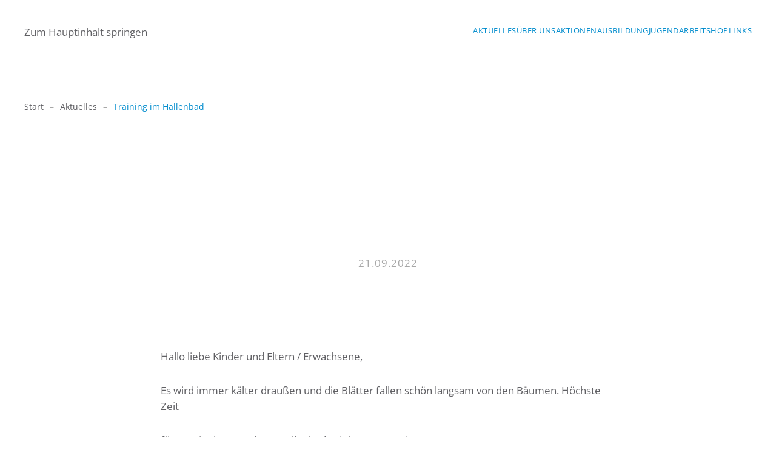

--- FILE ---
content_type: text/html; charset=UTF-8
request_url: https://www.wasserwacht-cham.com/2022/09/21/training-im-hallenbad-2022-09-21/
body_size: 8470
content:
<!DOCTYPE html>
<html lang="de">
    <head>
        <meta charset="UTF-8">
        <meta name="viewport" content="width=device-width, initial-scale=1">
        <link rel="icon" href="/wp-content/themes/yootheme/packages/theme-wordpress/assets/images/favicon.png" sizes="any">
                <link rel="apple-touch-icon" href="/wp-content/themes/yootheme/packages/theme-wordpress/assets/images/apple-touch-icon.png">
                <link rel="pingback" href="https://www.wasserwacht-cham.com/xmlrpc.php">
                <script>!function(e,c){e[c]=e[c]+(e[c]&&" ")+"quform-js"}(document.documentElement,"className");</script><title>Training im Hallenbad &#8211; Wasserwacht Cham</title>
<meta name='robots' content='max-image-preview:large' />
<link rel="alternate" type="application/rss+xml" title="Wasserwacht Cham &raquo; Feed" href="https://www.wasserwacht-cham.com/feed/" />
<link rel="alternate" type="application/rss+xml" title="Wasserwacht Cham &raquo; Kommentar-Feed" href="https://www.wasserwacht-cham.com/comments/feed/" />
<link rel="alternate" type="text/calendar" title="Wasserwacht Cham &raquo; iCal Feed" href="https://www.wasserwacht-cham.com/events/?ical=1" />
<link rel="alternate" type="application/rss+xml" title="Wasserwacht Cham &raquo; Training im Hallenbad-Kommentar-Feed" href="https://www.wasserwacht-cham.com/2022/09/21/training-im-hallenbad-2022-09-21/feed/" />
<link rel="alternate" title="oEmbed (JSON)" type="application/json+oembed" href="https://www.wasserwacht-cham.com/wp-json/oembed/1.0/embed?url=https%3A%2F%2Fwww.wasserwacht-cham.com%2F2022%2F09%2F21%2Ftraining-im-hallenbad-2022-09-21%2F" />
<link rel="alternate" title="oEmbed (XML)" type="text/xml+oembed" href="https://www.wasserwacht-cham.com/wp-json/oembed/1.0/embed?url=https%3A%2F%2Fwww.wasserwacht-cham.com%2F2022%2F09%2F21%2Ftraining-im-hallenbad-2022-09-21%2F&#038;format=xml" />
<style id='wp-emoji-styles-inline-css'>

	img.wp-smiley, img.emoji {
		display: inline !important;
		border: none !important;
		box-shadow: none !important;
		height: 1em !important;
		width: 1em !important;
		margin: 0 0.07em !important;
		vertical-align: -0.1em !important;
		background: none !important;
		padding: 0 !important;
	}
/*# sourceURL=wp-emoji-styles-inline-css */
</style>
<link rel='stylesheet' id='wp-block-library-css' href='https://www.wasserwacht-cham.com/wp-includes/css/dist/block-library/style.min.css?ver=6.9' media='all' />
<style id='global-styles-inline-css'>
:root{--wp--preset--aspect-ratio--square: 1;--wp--preset--aspect-ratio--4-3: 4/3;--wp--preset--aspect-ratio--3-4: 3/4;--wp--preset--aspect-ratio--3-2: 3/2;--wp--preset--aspect-ratio--2-3: 2/3;--wp--preset--aspect-ratio--16-9: 16/9;--wp--preset--aspect-ratio--9-16: 9/16;--wp--preset--color--black: #000000;--wp--preset--color--cyan-bluish-gray: #abb8c3;--wp--preset--color--white: #ffffff;--wp--preset--color--pale-pink: #f78da7;--wp--preset--color--vivid-red: #cf2e2e;--wp--preset--color--luminous-vivid-orange: #ff6900;--wp--preset--color--luminous-vivid-amber: #fcb900;--wp--preset--color--light-green-cyan: #7bdcb5;--wp--preset--color--vivid-green-cyan: #00d084;--wp--preset--color--pale-cyan-blue: #8ed1fc;--wp--preset--color--vivid-cyan-blue: #0693e3;--wp--preset--color--vivid-purple: #9b51e0;--wp--preset--gradient--vivid-cyan-blue-to-vivid-purple: linear-gradient(135deg,rgb(6,147,227) 0%,rgb(155,81,224) 100%);--wp--preset--gradient--light-green-cyan-to-vivid-green-cyan: linear-gradient(135deg,rgb(122,220,180) 0%,rgb(0,208,130) 100%);--wp--preset--gradient--luminous-vivid-amber-to-luminous-vivid-orange: linear-gradient(135deg,rgb(252,185,0) 0%,rgb(255,105,0) 100%);--wp--preset--gradient--luminous-vivid-orange-to-vivid-red: linear-gradient(135deg,rgb(255,105,0) 0%,rgb(207,46,46) 100%);--wp--preset--gradient--very-light-gray-to-cyan-bluish-gray: linear-gradient(135deg,rgb(238,238,238) 0%,rgb(169,184,195) 100%);--wp--preset--gradient--cool-to-warm-spectrum: linear-gradient(135deg,rgb(74,234,220) 0%,rgb(151,120,209) 20%,rgb(207,42,186) 40%,rgb(238,44,130) 60%,rgb(251,105,98) 80%,rgb(254,248,76) 100%);--wp--preset--gradient--blush-light-purple: linear-gradient(135deg,rgb(255,206,236) 0%,rgb(152,150,240) 100%);--wp--preset--gradient--blush-bordeaux: linear-gradient(135deg,rgb(254,205,165) 0%,rgb(254,45,45) 50%,rgb(107,0,62) 100%);--wp--preset--gradient--luminous-dusk: linear-gradient(135deg,rgb(255,203,112) 0%,rgb(199,81,192) 50%,rgb(65,88,208) 100%);--wp--preset--gradient--pale-ocean: linear-gradient(135deg,rgb(255,245,203) 0%,rgb(182,227,212) 50%,rgb(51,167,181) 100%);--wp--preset--gradient--electric-grass: linear-gradient(135deg,rgb(202,248,128) 0%,rgb(113,206,126) 100%);--wp--preset--gradient--midnight: linear-gradient(135deg,rgb(2,3,129) 0%,rgb(40,116,252) 100%);--wp--preset--font-size--small: 13px;--wp--preset--font-size--medium: 20px;--wp--preset--font-size--large: 36px;--wp--preset--font-size--x-large: 42px;--wp--preset--spacing--20: 0.44rem;--wp--preset--spacing--30: 0.67rem;--wp--preset--spacing--40: 1rem;--wp--preset--spacing--50: 1.5rem;--wp--preset--spacing--60: 2.25rem;--wp--preset--spacing--70: 3.38rem;--wp--preset--spacing--80: 5.06rem;--wp--preset--shadow--natural: 6px 6px 9px rgba(0, 0, 0, 0.2);--wp--preset--shadow--deep: 12px 12px 50px rgba(0, 0, 0, 0.4);--wp--preset--shadow--sharp: 6px 6px 0px rgba(0, 0, 0, 0.2);--wp--preset--shadow--outlined: 6px 6px 0px -3px rgb(255, 255, 255), 6px 6px rgb(0, 0, 0);--wp--preset--shadow--crisp: 6px 6px 0px rgb(0, 0, 0);}:where(.is-layout-flex){gap: 0.5em;}:where(.is-layout-grid){gap: 0.5em;}body .is-layout-flex{display: flex;}.is-layout-flex{flex-wrap: wrap;align-items: center;}.is-layout-flex > :is(*, div){margin: 0;}body .is-layout-grid{display: grid;}.is-layout-grid > :is(*, div){margin: 0;}:where(.wp-block-columns.is-layout-flex){gap: 2em;}:where(.wp-block-columns.is-layout-grid){gap: 2em;}:where(.wp-block-post-template.is-layout-flex){gap: 1.25em;}:where(.wp-block-post-template.is-layout-grid){gap: 1.25em;}.has-black-color{color: var(--wp--preset--color--black) !important;}.has-cyan-bluish-gray-color{color: var(--wp--preset--color--cyan-bluish-gray) !important;}.has-white-color{color: var(--wp--preset--color--white) !important;}.has-pale-pink-color{color: var(--wp--preset--color--pale-pink) !important;}.has-vivid-red-color{color: var(--wp--preset--color--vivid-red) !important;}.has-luminous-vivid-orange-color{color: var(--wp--preset--color--luminous-vivid-orange) !important;}.has-luminous-vivid-amber-color{color: var(--wp--preset--color--luminous-vivid-amber) !important;}.has-light-green-cyan-color{color: var(--wp--preset--color--light-green-cyan) !important;}.has-vivid-green-cyan-color{color: var(--wp--preset--color--vivid-green-cyan) !important;}.has-pale-cyan-blue-color{color: var(--wp--preset--color--pale-cyan-blue) !important;}.has-vivid-cyan-blue-color{color: var(--wp--preset--color--vivid-cyan-blue) !important;}.has-vivid-purple-color{color: var(--wp--preset--color--vivid-purple) !important;}.has-black-background-color{background-color: var(--wp--preset--color--black) !important;}.has-cyan-bluish-gray-background-color{background-color: var(--wp--preset--color--cyan-bluish-gray) !important;}.has-white-background-color{background-color: var(--wp--preset--color--white) !important;}.has-pale-pink-background-color{background-color: var(--wp--preset--color--pale-pink) !important;}.has-vivid-red-background-color{background-color: var(--wp--preset--color--vivid-red) !important;}.has-luminous-vivid-orange-background-color{background-color: var(--wp--preset--color--luminous-vivid-orange) !important;}.has-luminous-vivid-amber-background-color{background-color: var(--wp--preset--color--luminous-vivid-amber) !important;}.has-light-green-cyan-background-color{background-color: var(--wp--preset--color--light-green-cyan) !important;}.has-vivid-green-cyan-background-color{background-color: var(--wp--preset--color--vivid-green-cyan) !important;}.has-pale-cyan-blue-background-color{background-color: var(--wp--preset--color--pale-cyan-blue) !important;}.has-vivid-cyan-blue-background-color{background-color: var(--wp--preset--color--vivid-cyan-blue) !important;}.has-vivid-purple-background-color{background-color: var(--wp--preset--color--vivid-purple) !important;}.has-black-border-color{border-color: var(--wp--preset--color--black) !important;}.has-cyan-bluish-gray-border-color{border-color: var(--wp--preset--color--cyan-bluish-gray) !important;}.has-white-border-color{border-color: var(--wp--preset--color--white) !important;}.has-pale-pink-border-color{border-color: var(--wp--preset--color--pale-pink) !important;}.has-vivid-red-border-color{border-color: var(--wp--preset--color--vivid-red) !important;}.has-luminous-vivid-orange-border-color{border-color: var(--wp--preset--color--luminous-vivid-orange) !important;}.has-luminous-vivid-amber-border-color{border-color: var(--wp--preset--color--luminous-vivid-amber) !important;}.has-light-green-cyan-border-color{border-color: var(--wp--preset--color--light-green-cyan) !important;}.has-vivid-green-cyan-border-color{border-color: var(--wp--preset--color--vivid-green-cyan) !important;}.has-pale-cyan-blue-border-color{border-color: var(--wp--preset--color--pale-cyan-blue) !important;}.has-vivid-cyan-blue-border-color{border-color: var(--wp--preset--color--vivid-cyan-blue) !important;}.has-vivid-purple-border-color{border-color: var(--wp--preset--color--vivid-purple) !important;}.has-vivid-cyan-blue-to-vivid-purple-gradient-background{background: var(--wp--preset--gradient--vivid-cyan-blue-to-vivid-purple) !important;}.has-light-green-cyan-to-vivid-green-cyan-gradient-background{background: var(--wp--preset--gradient--light-green-cyan-to-vivid-green-cyan) !important;}.has-luminous-vivid-amber-to-luminous-vivid-orange-gradient-background{background: var(--wp--preset--gradient--luminous-vivid-amber-to-luminous-vivid-orange) !important;}.has-luminous-vivid-orange-to-vivid-red-gradient-background{background: var(--wp--preset--gradient--luminous-vivid-orange-to-vivid-red) !important;}.has-very-light-gray-to-cyan-bluish-gray-gradient-background{background: var(--wp--preset--gradient--very-light-gray-to-cyan-bluish-gray) !important;}.has-cool-to-warm-spectrum-gradient-background{background: var(--wp--preset--gradient--cool-to-warm-spectrum) !important;}.has-blush-light-purple-gradient-background{background: var(--wp--preset--gradient--blush-light-purple) !important;}.has-blush-bordeaux-gradient-background{background: var(--wp--preset--gradient--blush-bordeaux) !important;}.has-luminous-dusk-gradient-background{background: var(--wp--preset--gradient--luminous-dusk) !important;}.has-pale-ocean-gradient-background{background: var(--wp--preset--gradient--pale-ocean) !important;}.has-electric-grass-gradient-background{background: var(--wp--preset--gradient--electric-grass) !important;}.has-midnight-gradient-background{background: var(--wp--preset--gradient--midnight) !important;}.has-small-font-size{font-size: var(--wp--preset--font-size--small) !important;}.has-medium-font-size{font-size: var(--wp--preset--font-size--medium) !important;}.has-large-font-size{font-size: var(--wp--preset--font-size--large) !important;}.has-x-large-font-size{font-size: var(--wp--preset--font-size--x-large) !important;}
/*# sourceURL=global-styles-inline-css */
</style>

<style id='classic-theme-styles-inline-css'>
/*! This file is auto-generated */
.wp-block-button__link{color:#fff;background-color:#32373c;border-radius:9999px;box-shadow:none;text-decoration:none;padding:calc(.667em + 2px) calc(1.333em + 2px);font-size:1.125em}.wp-block-file__button{background:#32373c;color:#fff;text-decoration:none}
/*# sourceURL=/wp-includes/css/classic-themes.min.css */
</style>
<link rel='stylesheet' id='quform-css' href='https://www.wasserwacht-cham.com/wp-content/plugins/quform/cache/quform.css?ver=1765354919' media='all' />
<link rel='stylesheet' id='einsatzverwaltung-font-awesome-css' href='https://www.wasserwacht-cham.com/wp-content/plugins/einsatzverwaltung/font-awesome/css/fontawesome.min.css?ver=6.2.1' media='all' />
<link rel='stylesheet' id='einsatzverwaltung-font-awesome-solid-css' href='https://www.wasserwacht-cham.com/wp-content/plugins/einsatzverwaltung/font-awesome/css/solid.min.css?ver=6.2.1' media='all' />
<link rel='stylesheet' id='einsatzverwaltung-frontend-css' href='https://www.wasserwacht-cham.com/wp-content/plugins/einsatzverwaltung/css/style-frontend.css?ver=1.12.0' media='all' />
<style id='einsatzverwaltung-frontend-inline-css'>
.einsatzverwaltung-reportlist tr.report:nth-child(even) { background-color: #eee; }
/*# sourceURL=einsatzverwaltung-frontend-inline-css */
</style>
<link href="https://www.wasserwacht-cham.com/wp-content/themes/yootheme/css/theme.1.css?ver=1767344847" rel="stylesheet">
<script src="https://www.wasserwacht-cham.com/wp-includes/js/jquery/jquery.min.js?ver=3.7.1" id="jquery-core-js"></script>
<script src="https://www.wasserwacht-cham.com/wp-includes/js/jquery/jquery-migrate.min.js?ver=3.4.1" id="jquery-migrate-js"></script>
<script src="https://www.wasserwacht-cham.com/wp-content/plugins/einsatzverwaltung/js/reportlist.js?ver=6.9" id="einsatzverwaltung-reportlist-js"></script>
<link rel="https://api.w.org/" href="https://www.wasserwacht-cham.com/wp-json/" /><link rel="alternate" title="JSON" type="application/json" href="https://www.wasserwacht-cham.com/wp-json/wp/v2/posts/1649" /><link rel="EditURI" type="application/rsd+xml" title="RSD" href="https://www.wasserwacht-cham.com/xmlrpc.php?rsd" />
<meta name="generator" content="WordPress 6.9" />
<link rel="canonical" href="https://www.wasserwacht-cham.com/2022/09/21/training-im-hallenbad-2022-09-21/" />
<link rel='shortlink' href='https://www.wasserwacht-cham.com/?p=1649' />
<meta name="tec-api-version" content="v1"><meta name="tec-api-origin" content="https://www.wasserwacht-cham.com"><link rel="alternate" href="https://www.wasserwacht-cham.com/wp-json/tribe/events/v1/" /><script src="https://www.wasserwacht-cham.com/wp-content/themes/yootheme/vendor/assets/uikit/dist/js/uikit.min.js?ver=4.5.32"></script>
<script src="https://www.wasserwacht-cham.com/wp-content/themes/yootheme/vendor/assets/uikit/dist/js/uikit-icons.min.js?ver=4.5.32"></script>
<script src="https://www.wasserwacht-cham.com/wp-content/themes/yootheme/js/theme.js?ver=4.5.32"></script>
<script>window.yootheme ||= {}; var $theme = yootheme.theme = {"i18n":{"close":{"label":"Schlie\u00dfen","0":"yootheme"},"totop":{"label":"Back to top","0":"yootheme"},"marker":{"label":"Open","0":"yootheme"},"navbarToggleIcon":{"label":"Men\u00fc \u00f6ffnen","0":"yootheme"},"paginationPrevious":{"label":"Vorherige Seite","0":"yootheme"},"paginationNext":{"label":"N\u00e4chste Seite","0":"yootheme"},"searchIcon":{"toggle":"Open Search","submit":"Suche starten"},"slider":{"next":"N\u00e4chstes Bild","previous":"Vorheriges Bild","slideX":"Bild %s","slideLabel":"%s von %s"},"slideshow":{"next":"N\u00e4chstes Bild","previous":"Vorheriges Bild","slideX":"Bild %s","slideLabel":"%s von %s"},"lightboxPanel":{"next":"N\u00e4chstes Bild","previous":"Vorheriges Bild","slideLabel":"%s von %s","close":"Schlie\u00dfen"}}};</script>
    </head>
    <body class="wp-singular post-template-default single single-post postid-1649 single-format-standard wp-theme-yootheme wp-child-theme-yootheme-wasserwacht tribe-no-js">

        
        <div class="uk-hidden-visually uk-notification uk-notification-top-left uk-width-auto">
            <div class="uk-notification-message">
                <a href="#tm-main" class="uk-link-reset">Zum Hauptinhalt springen</a>
            </div>
        </div>

        
        
        <div class="tm-page">

                        


<header class="tm-header-mobile uk-hidden@m">


    
        <div class="uk-navbar-container">

            <div class="uk-container uk-container-expand">
                <nav class="uk-navbar" uk-navbar="{&quot;align&quot;:&quot;left&quot;,&quot;container&quot;:&quot;.tm-header-mobile&quot;,&quot;boundary&quot;:&quot;.tm-header-mobile .uk-navbar-container&quot;}">

                                        <div class="uk-navbar-left ">

                        
                                                    <a uk-toggle href="#tm-dialog-mobile" class="uk-navbar-toggle">

        
        <div uk-navbar-toggle-icon></div>

        
    </a>                        
                        
                    </div>
                    
                                        <div class="uk-navbar-center">

                                                    <a href="https://www.wasserwacht-cham.com/" aria-label="Zurück zur Startseite" class="uk-logo uk-navbar-item">
    <img alt loading="eager" src="/wp-content/uploads/logo/wasserwacht-logo.svg"></a>                        
                        
                    </div>
                    
                    
                </nav>
            </div>

        </div>

    



        <div id="tm-dialog-mobile" uk-offcanvas="container: true; overlay: true" mode="slide">
        <div class="uk-offcanvas-bar uk-flex uk-flex-column">

                        <button class="uk-offcanvas-close uk-close-large" type="button" uk-close uk-toggle="cls: uk-close-large; mode: media; media: @s"></button>
            
                        <div class="uk-margin-auto-bottom">
                
<div class="uk-panel widget widget_nav_menu" id="nav_menu-3">

    
    
<ul class="uk-nav uk-nav-default">
    
	<li class="menu-item menu-item-type-taxonomy menu-item-object-category current-post-ancestor current-menu-parent current-post-parent menu-item-has-children uk-active uk-parent"><a href="https://www.wasserwacht-cham.com/category/aktuelles/">Aktuelles</a>
	<ul class="uk-nav-sub">

		<li class="menu-item menu-item-type-post_type menu-item-object-page"><a href="https://www.wasserwacht-cham.com/termine/">Termine</a></li></ul></li>
	<li class="menu-item menu-item-type-post_type menu-item-object-page menu-item-has-children uk-parent"><a href="https://www.wasserwacht-cham.com/ueber-uns/">Über uns</a>
	<ul class="uk-nav-sub">

		<li class="menu-item menu-item-type-post_type menu-item-object-page"><a href="https://www.wasserwacht-cham.com/vorstandschaft/">Vorstandschaft</a></li>
		<li class="menu-item menu-item-type-post_type menu-item-object-page"><a href="https://www.wasserwacht-cham.com/ausruestung/">Ausrüstung</a></li>
		<li class="menu-item menu-item-type-post_type menu-item-object-page"><a href="https://www.wasserwacht-cham.com/geschichte/">Geschichte</a></li>
		<li class="menu-item menu-item-type-post_type menu-item-object-page"><a href="https://www.wasserwacht-cham.com/chronik/">Chronik</a></li></ul></li>
	<li class="menu-item menu-item-type-post_type menu-item-object-page menu-item-has-children uk-parent"><a href="https://www.wasserwacht-cham.com/aktionen/">Aktionen</a>
	<ul class="uk-nav-sub">

		<li class="menu-item menu-item-type-post_type menu-item-object-page"><a href="https://www.wasserwacht-cham.com/christbaumsammler/">Christbaumsammler</a></li>
		<li class="menu-item menu-item-type-post_type menu-item-object-page"><a href="https://www.wasserwacht-cham.com/schwimmkurse/">Schwimmkurse</a></li>
		<li class="menu-item menu-item-type-post_type menu-item-object-page"><a href="https://www.wasserwacht-cham.com/sommernachtsfest/">Sommernachtsfest</a></li>
		<li class="menu-item menu-item-type-post_type menu-item-object-page"><a href="https://www.wasserwacht-cham.com/stadtmeisterschaft/">Stadtmeisterschaft</a></li>
		<li class="menu-item menu-item-type-post_type menu-item-object-page"><a href="https://www.wasserwacht-cham.com/teststation-corona/">Teststation Corona</a></li></ul></li>
	<li class="menu-item menu-item-type-post_type menu-item-object-page menu-item-has-children uk-parent"><a href="https://www.wasserwacht-cham.com/ausbildung/">Ausbildung</a>
	<ul class="uk-nav-sub">

		<li class="menu-item menu-item-type-post_type menu-item-object-page"><a href="https://www.wasserwacht-cham.com/ausbildung/">Fachausbildungen</a></li>
		<li class="menu-item menu-item-type-post_type menu-item-object-page"><a href="https://www.wasserwacht-cham.com/team-rud-nd/">Team RUD / ND</a></li>
		<li class="menu-item menu-item-type-post_type menu-item-object-page"><a href="https://www.wasserwacht-cham.com/tso-uw-ortung/">Technische Suche und Ortung (TSO)</a></li></ul></li>
	<li class="menu-item menu-item-type-post_type menu-item-object-page menu-item-has-children uk-parent"><a href="https://www.wasserwacht-cham.com/jugendarbeit/">Jugendarbeit</a>
	<ul class="uk-nav-sub">

		<li class="menu-item menu-item-type-post_type menu-item-object-page"><a href="https://www.wasserwacht-cham.com/jugendarbeit/">Training</a></li>
		<li class="menu-item menu-item-type-post_type menu-item-object-page"><a href="https://www.wasserwacht-cham.com/team-jugend/">Team Jugend</a></li>
		<li class="menu-item menu-item-type-post_type menu-item-object-page"><a href="https://www.wasserwacht-cham.com/einzugsgebiet/">Einzugsgebiet</a></li></ul></li>
	<li class="menu-item menu-item-type-custom menu-item-object-custom"><a href="https://shop.wasserwacht-cham.com" target="_blank">Shop</a></li>
	<li class="menu-item menu-item-type-post_type menu-item-object-page menu-item-has-children uk-parent"><a href="https://www.wasserwacht-cham.com/links/">Links</a>
	<ul class="uk-nav-sub">

		<li class="menu-item menu-item-type-post_type menu-item-object-page"><a href="https://www.wasserwacht-cham.com/downloads/">Downloads</a></li></ul></li></ul>

</div>
            </div>
            
            
        </div>
    </div>
    
    
    

</header>




<header class="tm-header uk-visible@m">



    
        <div class="uk-navbar-container">

            <div class="uk-container">
                <nav class="uk-navbar" uk-navbar="{&quot;align&quot;:&quot;left&quot;,&quot;container&quot;:&quot;.tm-header&quot;,&quot;boundary&quot;:&quot;.tm-header .uk-navbar-container&quot;}">

                                        <div class="uk-navbar-left ">

                                                    <a href="https://www.wasserwacht-cham.com/" aria-label="Zurück zur Startseite" class="uk-logo uk-navbar-item">
    <img alt loading="eager" src="/wp-content/uploads/logo/wasserwacht-logo.svg"></a>                        
                        
                        
                    </div>
                    
                    
                                        <div class="uk-navbar-right">

                                                    
<ul class="uk-navbar-nav">
    
	<li class="menu-item menu-item-type-taxonomy menu-item-object-category current-post-ancestor current-menu-parent current-post-parent menu-item-has-children uk-active uk-parent"><a href="https://www.wasserwacht-cham.com/category/aktuelles/">Aktuelles</a>
	<div class="uk-drop uk-navbar-dropdown"><div><ul class="uk-nav uk-navbar-dropdown-nav">

		<li class="menu-item menu-item-type-post_type menu-item-object-page"><a href="https://www.wasserwacht-cham.com/termine/">Termine</a></li></ul></div></div></li>
	<li class="menu-item menu-item-type-post_type menu-item-object-page menu-item-has-children uk-parent"><a href="https://www.wasserwacht-cham.com/ueber-uns/">Über uns</a>
	<div class="uk-drop uk-navbar-dropdown"><div><ul class="uk-nav uk-navbar-dropdown-nav">

		<li class="menu-item menu-item-type-post_type menu-item-object-page"><a href="https://www.wasserwacht-cham.com/vorstandschaft/">Vorstandschaft</a></li>
		<li class="menu-item menu-item-type-post_type menu-item-object-page"><a href="https://www.wasserwacht-cham.com/ausruestung/">Ausrüstung</a></li>
		<li class="menu-item menu-item-type-post_type menu-item-object-page"><a href="https://www.wasserwacht-cham.com/geschichte/">Geschichte</a></li>
		<li class="menu-item menu-item-type-post_type menu-item-object-page"><a href="https://www.wasserwacht-cham.com/chronik/">Chronik</a></li></ul></div></div></li>
	<li class="menu-item menu-item-type-post_type menu-item-object-page menu-item-has-children uk-parent"><a href="https://www.wasserwacht-cham.com/aktionen/">Aktionen</a>
	<div class="uk-drop uk-navbar-dropdown"><div><ul class="uk-nav uk-navbar-dropdown-nav">

		<li class="menu-item menu-item-type-post_type menu-item-object-page"><a href="https://www.wasserwacht-cham.com/christbaumsammler/">Christbaumsammler</a></li>
		<li class="menu-item menu-item-type-post_type menu-item-object-page"><a href="https://www.wasserwacht-cham.com/schwimmkurse/">Schwimmkurse</a></li>
		<li class="menu-item menu-item-type-post_type menu-item-object-page"><a href="https://www.wasserwacht-cham.com/sommernachtsfest/">Sommernachtsfest</a></li>
		<li class="menu-item menu-item-type-post_type menu-item-object-page"><a href="https://www.wasserwacht-cham.com/stadtmeisterschaft/">Stadtmeisterschaft</a></li>
		<li class="menu-item menu-item-type-post_type menu-item-object-page"><a href="https://www.wasserwacht-cham.com/teststation-corona/">Teststation Corona</a></li></ul></div></div></li>
	<li class="menu-item menu-item-type-post_type menu-item-object-page menu-item-has-children uk-parent"><a href="https://www.wasserwacht-cham.com/ausbildung/">Ausbildung</a>
	<div class="uk-drop uk-navbar-dropdown"><div><ul class="uk-nav uk-navbar-dropdown-nav">

		<li class="menu-item menu-item-type-post_type menu-item-object-page"><a href="https://www.wasserwacht-cham.com/ausbildung/">Fachausbildungen</a></li>
		<li class="menu-item menu-item-type-post_type menu-item-object-page"><a href="https://www.wasserwacht-cham.com/team-rud-nd/">Team RUD / ND</a></li>
		<li class="menu-item menu-item-type-post_type menu-item-object-page"><a href="https://www.wasserwacht-cham.com/tso-uw-ortung/">Technische Suche und Ortung (TSO)</a></li></ul></div></div></li>
	<li class="menu-item menu-item-type-post_type menu-item-object-page menu-item-has-children uk-parent"><a href="https://www.wasserwacht-cham.com/jugendarbeit/">Jugendarbeit</a>
	<div class="uk-drop uk-navbar-dropdown"><div><ul class="uk-nav uk-navbar-dropdown-nav">

		<li class="menu-item menu-item-type-post_type menu-item-object-page"><a href="https://www.wasserwacht-cham.com/jugendarbeit/">Training</a></li>
		<li class="menu-item menu-item-type-post_type menu-item-object-page"><a href="https://www.wasserwacht-cham.com/team-jugend/">Team Jugend</a></li>
		<li class="menu-item menu-item-type-post_type menu-item-object-page"><a href="https://www.wasserwacht-cham.com/einzugsgebiet/">Einzugsgebiet</a></li></ul></div></div></li>
	<li class="menu-item menu-item-type-custom menu-item-object-custom"><a href="https://shop.wasserwacht-cham.com" target="_blank">Shop</a></li>
	<li class="menu-item menu-item-type-post_type menu-item-object-page menu-item-has-children uk-parent"><a href="https://www.wasserwacht-cham.com/links/">Links</a>
	<div class="uk-drop uk-navbar-dropdown"><div><ul class="uk-nav uk-navbar-dropdown-nav">

		<li class="menu-item menu-item-type-post_type menu-item-object-page"><a href="https://www.wasserwacht-cham.com/downloads/">Downloads</a></li></ul></div></div></li></ul>
                        
                                                                            
                    </div>
                    
                </nav>
            </div>

        </div>

    







</header>

            
            
<div class="tm-top uk-section-default uk-section">

    
        
        
        
                        <div class="uk-container">
            
                
<div class="uk-panel widget widget_breadcrumbs" id="breadcrumbs-3">

    
    


<nav class="uk-margin-medium-bottom" aria-label="Breadcrumb">
    <ul class="uk-breadcrumb">
    
            <li>            <a href="https://www.wasserwacht-cham.com/"><span>Start</span></a>
            </li>    
            <li>            <a href="https://www.wasserwacht-cham.com/category/aktuelles/"><span>Aktuelles</span></a>
            </li>    
            <li>            <span aria-current="page">Training im Hallenbad</span>            </li>    
    </ul>
</nav>


</div>

                        </div>
            
        
    
</div>

            <main id="tm-main" >

                <!-- Builder #page --><style class="uk-margin-remove-adjacent">@media(min-width: 960px){#page\#0 > p > img:only-child{margin-left: -150px; margin-right: -150px; max-width: calc(100% + 300px);}}</style>
<div class="uk-section-default uk-section uk-section-large">
    
        
        
        
            
                
                    <div class="uk-grid-margin uk-container uk-container-xsmall"><div class="uk-grid tm-grid-expand uk-child-width-1-1">
<div class="uk-width-1-1">
    
        
            
            
            
                
                    
<div class="uk-h6 uk-text-muted uk-text-center">        <span class="uk-link-heading">21.09.2022<a></a></span>    </div>
                
            
        
    
</div></div></div>
                
            
        
    
</div>
<div class="uk-section-default uk-section uk-section-large uk-padding-remove-top">
    
        
        
        
            
                                <div class="uk-container uk-container-xsmall">                
                    <div class="uk-grid tm-grid-expand uk-grid-large uk-child-width-1-1 uk-grid-margin-large">
<div class="uk-width-1-1">
    
        
            
            
            
                
                    <div class="uk-panel uk-margin" id="page#0"><p>Hallo liebe Kinder und Eltern / Erwachsene,</p>
<p></p>
<p>Es wird immer kälter draußen und die Blätter fallen schön langsam von den Bäumen. Höchste Zeit</p>
<p>für uns, in das gewohnte Hallenbadtraining umzusteigen.</p>
<p></p>
<p>Ab dem 21.09.2022 findet das wöchentliche Mittwochstraining im Hallenbad statt.  Hierbei greifen wir auf die gleichen Trainingszeiten wie in der letzten Hallenbad-Saison zurück: </p>
<p>Stufe I: 18:00 – 19:00 Uhr </p>
<p>Stufe II: 19:00 – 20:00 Uhr </p>
<p>Stufe III: 19:00 – 20:00 Uhr </p>
<p>Erwachsene: ab 20:00 Uhr</p>
<p></p>
<p>Jugend:</p>
<p>Um den Trainingsablauf zeitlich in eine geregelte Bahn zu lenken, bitten wir euch, bereits mit Badekleidung ausgerüstet (perfekt wäre unter der „normalen Kleidung“) ins Bad zu kommen. Dort werdet ihr dann ab 17:30 bzw. 18:30 Uhr am Eingang des Hallenbades abgeholt.</p>
<p>Fragen? =&gt; </p>
<p>ww-cham-jugendleiter@wasserwacht.bayern</p>
<p>ww-cham-vorstand@wasserwacht.bayern</p></div>
                
            
        
    
</div></div>
                                </div>                
            
        
    
</div>        
            </main>

            <div id="builderwidget-2" class="builder"><!-- Builder #builderwidget-2 --><style class="uk-margin-remove-adjacent">#builderwidget-2\#0{padding-top: 55px;}</style>
<div id="builderwidget-2#0" class="uk-section-default uk-section uk-section-small" uk-scrollspy="target: [uk-scrollspy-class]; cls: uk-animation-slide-bottom-medium; delay: false;">
    
        
        
        
            
                                <div class="uk-container uk-container-xlarge">                
                    <div class="uk-grid tm-grid-expand uk-child-width-1-1 uk-margin-remove-vertical">
<div class="uk-width-1-1@m">
    
        
            
            
            
                
                    <hr uk-scrollspy-class>
                
            
        
    
</div></div><div class="uk-grid-margin uk-container"><div class="uk-grid tm-grid-expand uk-grid-column-small" uk-grid>
<div class="uk-grid-item-match uk-flex-middle uk-width-1-2@s uk-width-1-4@m">
    
        
            
            
                        <div class="uk-panel uk-width-1-1">            
                
                    
<div uk-scrollspy-class>
    <ul class="uk-margin-remove-bottom uk-subnav" uk-margin>        <li class="el-item ">
    <a class="el-link" href="/impressum">Impressum</a></li>
        <li class="el-item ">
    <a class="el-link" href="/datenschutz">Datenschutz</a></li>
        </ul>
</div>
                
                        </div>            
        
    
</div>
<div class="uk-grid-item-match uk-flex-middle uk-width-1-2@s uk-width-1-4@m">
    
        
            
            
                        <div class="uk-panel uk-width-1-1">            
                
                    
<div class="uk-margin uk-text-right" uk-scrollspy-class>
        <a class="el-link" href="https://www.wasserwacht.bayern/" target="_blank"><img src="/wp-content/uploads/logo/wasserwacht-logo.svg" class="el-image" alt="Wasserwacht Bayern" loading="lazy"></a>    
    
</div>
                
                        </div>            
        
    
</div>
<div class="uk-grid-item-match uk-flex-middle uk-width-1-2@s uk-width-1-4@m">
    
        
            
            
                        <div class="uk-panel uk-width-1-1">            
                
                    
<div class="uk-margin uk-text-right" uk-scrollspy-class>    <ul class="uk-child-width-auto uk-grid-small uk-flex-inline uk-flex-middle" uk-grid>
            <li class="el-item">
<a class="el-link uk-icon-button" href="https://www.youtube.com/results?search_query=wasserwacht+cham" target="_blank" rel="noreferrer"><span uk-icon="icon: youtube;"></span></a></li>
            <li class="el-item">
<a class="el-link uk-icon-button" href="https://www.facebook.com/WasserwachtCham" target="_blank" rel="noreferrer"><span uk-icon="icon: facebook;"></span></a></li>
    
    </ul></div>
                
                        </div>            
        
    
</div>
<div class="uk-grid-item-match uk-flex-middle uk-width-1-2@s uk-width-1-4@m">
    
        
            
            
                        <div class="uk-panel uk-width-1-1">            
                
                    
<div class="uk-margin" uk-scrollspy-class>
        <a class="el-link" href="https://www.brk.de/" target="_blank"><img src="/wp-content/uploads/logo/brk-kompakt.svg" width="100" class="el-image" alt="Bayerisches Rotes Kreuz" loading="lazy"></a>    
    
</div>
                
                        </div>            
        
    
</div></div></div>
                                </div>                
            
        
    
</div></div>
            
        </div>

        
        <script type="speculationrules">
{"prefetch":[{"source":"document","where":{"and":[{"href_matches":"/*"},{"not":{"href_matches":["/wp-*.php","/wp-admin/*","/wp-content/uploads/*","/wp-content/*","/wp-content/plugins/*","/wp-content/themes/yootheme-wasserwacht/*","/wp-content/themes/yootheme/*","/*\\?(.+)"]}},{"not":{"selector_matches":"a[rel~=\"nofollow\"]"}},{"not":{"selector_matches":".no-prefetch, .no-prefetch a"}}]},"eagerness":"conservative"}]}
</script>
		<script>
		( function ( body ) {
			'use strict';
			body.className = body.className.replace( /\btribe-no-js\b/, 'tribe-js' );
		} )( document.body );
		</script>
		<script type="application/ld+json">{"@context":"https://schema.org","@type":"BreadcrumbList","itemListElement":[{"@type":"ListItem","position":1,"item":{"@type":"WebPage","@id":"https://www.wasserwacht-cham.com/","name":"Start"}},{"@type":"ListItem","position":2,"item":{"@type":"WebPage","@id":"https://www.wasserwacht-cham.com/category/aktuelles/","name":"Aktuelles"}},{"@type":"ListItem","position":3,"item":{"name":"Training im Hallenbad"}}]}</script>
<script> /* <![CDATA[ */var tribe_l10n_datatables = {"aria":{"sort_ascending":": activate to sort column ascending","sort_descending":": activate to sort column descending"},"length_menu":"Show _MENU_ entries","empty_table":"No data available in table","info":"Showing _START_ to _END_ of _TOTAL_ entries","info_empty":"Showing 0 to 0 of 0 entries","info_filtered":"(filtered from _MAX_ total entries)","zero_records":"No matching records found","search":"Search:","all_selected_text":"All items on this page were selected. ","select_all_link":"Select all pages","clear_selection":"Clear Selection.","pagination":{"all":"All","next":"Next","previous":"Previous"},"select":{"rows":{"0":"","_":": Selected %d rows","1":": Selected 1 row"}},"datepicker":{"dayNames":["Sonntag","Montag","Dienstag","Mittwoch","Donnerstag","Freitag","Samstag"],"dayNamesShort":["So.","Mo.","Di.","Mi.","Do.","Fr.","Sa."],"dayNamesMin":["S","M","D","M","D","F","S"],"monthNames":["Januar","Februar","M\u00e4rz","April","Mai","Juni","Juli","August","September","Oktober","November","Dezember"],"monthNamesShort":["Januar","Februar","M\u00e4rz","April","Mai","Juni","Juli","August","September","Oktober","November","Dezember"],"monthNamesMin":["Jan.","Feb.","M\u00e4rz","Apr.","Mai","Juni","Juli","Aug.","Sep.","Okt.","Nov.","Dez."],"nextText":"Next","prevText":"Prev","currentText":"Today","closeText":"Done","today":"Today","clear":"Clear"}};/* ]]> */ </script><script src="https://www.wasserwacht-cham.com/wp-content/plugins/the-events-calendar/common/build/js/user-agent.js?ver=da75d0bdea6dde3898df" id="tec-user-agent-js"></script>
<script id="quform-js-extra">
var quformL10n = [];
quformL10n = {"pluginUrl":"https:\/\/www.wasserwacht-cham.com\/wp-content\/plugins\/quform","ajaxUrl":"https:\/\/www.wasserwacht-cham.com\/wp-admin\/admin-ajax.php","ajaxError":"Ajax Fehler","errorMessageTitle":"There was a problem","removeFile":"Entfernen","supportPageCaching":true};
//# sourceURL=quform-js-extra
</script>
<script src="https://www.wasserwacht-cham.com/wp-content/plugins/quform/cache/quform.js?ver=1765354919" id="quform-js"></script>
<script src="https://www.wasserwacht-cham.com/wp-includes/js/comment-reply.min.js?ver=6.9" id="comment-reply-js" async data-wp-strategy="async" fetchpriority="low"></script>
<script id="wp-emoji-settings" type="application/json">
{"baseUrl":"https://s.w.org/images/core/emoji/17.0.2/72x72/","ext":".png","svgUrl":"https://s.w.org/images/core/emoji/17.0.2/svg/","svgExt":".svg","source":{"concatemoji":"https://www.wasserwacht-cham.com/wp-includes/js/wp-emoji-release.min.js?ver=6.9"}}
</script>
<script type="module">
/*! This file is auto-generated */
const a=JSON.parse(document.getElementById("wp-emoji-settings").textContent),o=(window._wpemojiSettings=a,"wpEmojiSettingsSupports"),s=["flag","emoji"];function i(e){try{var t={supportTests:e,timestamp:(new Date).valueOf()};sessionStorage.setItem(o,JSON.stringify(t))}catch(e){}}function c(e,t,n){e.clearRect(0,0,e.canvas.width,e.canvas.height),e.fillText(t,0,0);t=new Uint32Array(e.getImageData(0,0,e.canvas.width,e.canvas.height).data);e.clearRect(0,0,e.canvas.width,e.canvas.height),e.fillText(n,0,0);const a=new Uint32Array(e.getImageData(0,0,e.canvas.width,e.canvas.height).data);return t.every((e,t)=>e===a[t])}function p(e,t){e.clearRect(0,0,e.canvas.width,e.canvas.height),e.fillText(t,0,0);var n=e.getImageData(16,16,1,1);for(let e=0;e<n.data.length;e++)if(0!==n.data[e])return!1;return!0}function u(e,t,n,a){switch(t){case"flag":return n(e,"\ud83c\udff3\ufe0f\u200d\u26a7\ufe0f","\ud83c\udff3\ufe0f\u200b\u26a7\ufe0f")?!1:!n(e,"\ud83c\udde8\ud83c\uddf6","\ud83c\udde8\u200b\ud83c\uddf6")&&!n(e,"\ud83c\udff4\udb40\udc67\udb40\udc62\udb40\udc65\udb40\udc6e\udb40\udc67\udb40\udc7f","\ud83c\udff4\u200b\udb40\udc67\u200b\udb40\udc62\u200b\udb40\udc65\u200b\udb40\udc6e\u200b\udb40\udc67\u200b\udb40\udc7f");case"emoji":return!a(e,"\ud83e\u1fac8")}return!1}function f(e,t,n,a){let r;const o=(r="undefined"!=typeof WorkerGlobalScope&&self instanceof WorkerGlobalScope?new OffscreenCanvas(300,150):document.createElement("canvas")).getContext("2d",{willReadFrequently:!0}),s=(o.textBaseline="top",o.font="600 32px Arial",{});return e.forEach(e=>{s[e]=t(o,e,n,a)}),s}function r(e){var t=document.createElement("script");t.src=e,t.defer=!0,document.head.appendChild(t)}a.supports={everything:!0,everythingExceptFlag:!0},new Promise(t=>{let n=function(){try{var e=JSON.parse(sessionStorage.getItem(o));if("object"==typeof e&&"number"==typeof e.timestamp&&(new Date).valueOf()<e.timestamp+604800&&"object"==typeof e.supportTests)return e.supportTests}catch(e){}return null}();if(!n){if("undefined"!=typeof Worker&&"undefined"!=typeof OffscreenCanvas&&"undefined"!=typeof URL&&URL.createObjectURL&&"undefined"!=typeof Blob)try{var e="postMessage("+f.toString()+"("+[JSON.stringify(s),u.toString(),c.toString(),p.toString()].join(",")+"));",a=new Blob([e],{type:"text/javascript"});const r=new Worker(URL.createObjectURL(a),{name:"wpTestEmojiSupports"});return void(r.onmessage=e=>{i(n=e.data),r.terminate(),t(n)})}catch(e){}i(n=f(s,u,c,p))}t(n)}).then(e=>{for(const n in e)a.supports[n]=e[n],a.supports.everything=a.supports.everything&&a.supports[n],"flag"!==n&&(a.supports.everythingExceptFlag=a.supports.everythingExceptFlag&&a.supports[n]);var t;a.supports.everythingExceptFlag=a.supports.everythingExceptFlag&&!a.supports.flag,a.supports.everything||((t=a.source||{}).concatemoji?r(t.concatemoji):t.wpemoji&&t.twemoji&&(r(t.twemoji),r(t.wpemoji)))});
//# sourceURL=https://www.wasserwacht-cham.com/wp-includes/js/wp-emoji-loader.min.js
</script>
    </body>
</html>
